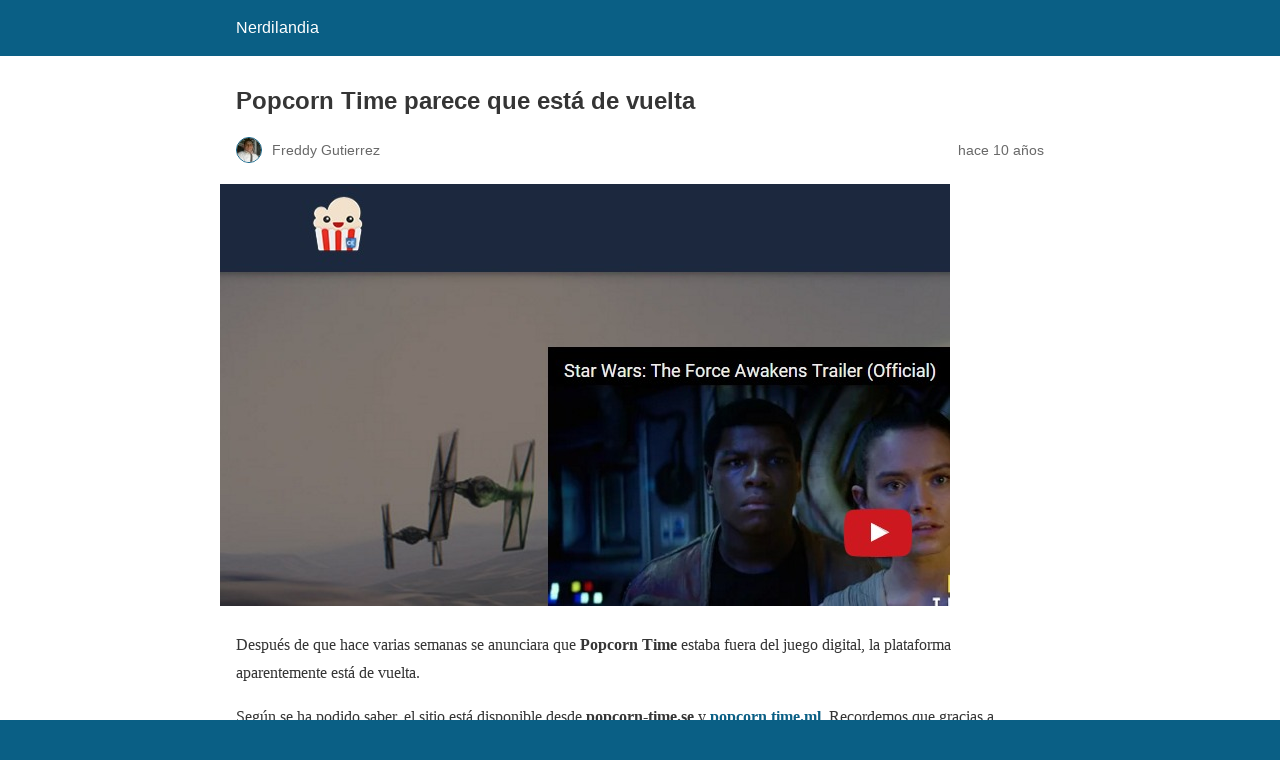

--- FILE ---
content_type: text/html; charset=utf-8
request_url: https://www.nerdilandia.com/popcorn-time-parece-que-esta-de-vuelta/?amp
body_size: 29632
content:
<!DOCTYPE html>
<html amp lang="es" data-amp-auto-lightbox-disable transformed="self;v=1" i-amphtml-layout="" i-amphtml-no-boilerplate="">
<head><meta charset="utf-8"><meta name="viewport" content="width=device-width,minimum-scale=1"><link rel="preconnect" href="https://cdn.ampproject.org"><style amp-runtime="" i-amphtml-version="012512221826001">html{overflow-x:hidden!important}html.i-amphtml-fie{height:100%!important;width:100%!important}html:not([amp4ads]),html:not([amp4ads]) body{height:auto!important}html:not([amp4ads]) body{margin:0!important}body{-webkit-text-size-adjust:100%;-moz-text-size-adjust:100%;-ms-text-size-adjust:100%;text-size-adjust:100%}html.i-amphtml-singledoc.i-amphtml-embedded{-ms-touch-action:pan-y pinch-zoom;touch-action:pan-y pinch-zoom}html.i-amphtml-fie>body,html.i-amphtml-singledoc>body{overflow:visible!important}html.i-amphtml-fie:not(.i-amphtml-inabox)>body,html.i-amphtml-singledoc:not(.i-amphtml-inabox)>body{position:relative!important}html.i-amphtml-ios-embed-legacy>body{overflow-x:hidden!important;overflow-y:auto!important;position:absolute!important}html.i-amphtml-ios-embed{overflow-y:auto!important;position:static}#i-amphtml-wrapper{overflow-x:hidden!important;overflow-y:auto!important;position:absolute!important;top:0!important;left:0!important;right:0!important;bottom:0!important;margin:0!important;display:block!important}html.i-amphtml-ios-embed.i-amphtml-ios-overscroll,html.i-amphtml-ios-embed.i-amphtml-ios-overscroll>#i-amphtml-wrapper{-webkit-overflow-scrolling:touch!important}#i-amphtml-wrapper>body{position:relative!important;border-top:1px solid transparent!important}#i-amphtml-wrapper+body{visibility:visible}#i-amphtml-wrapper+body .i-amphtml-lightbox-element,#i-amphtml-wrapper+body[i-amphtml-lightbox]{visibility:hidden}#i-amphtml-wrapper+body[i-amphtml-lightbox] .i-amphtml-lightbox-element{visibility:visible}#i-amphtml-wrapper.i-amphtml-scroll-disabled,.i-amphtml-scroll-disabled{overflow-x:hidden!important;overflow-y:hidden!important}amp-instagram{padding:54px 0px 0px!important;background-color:#fff}amp-iframe iframe{box-sizing:border-box!important}[amp-access][amp-access-hide]{display:none}[subscriptions-dialog],body:not(.i-amphtml-subs-ready) [subscriptions-action],body:not(.i-amphtml-subs-ready) [subscriptions-section]{display:none!important}amp-experiment,amp-live-list>[update]{display:none}amp-list[resizable-children]>.i-amphtml-loading-container.amp-hidden{display:none!important}amp-list [fetch-error],amp-list[load-more] [load-more-button],amp-list[load-more] [load-more-end],amp-list[load-more] [load-more-failed],amp-list[load-more] [load-more-loading]{display:none}amp-list[diffable] div[role=list]{display:block}amp-story-page,amp-story[standalone]{min-height:1px!important;display:block!important;height:100%!important;margin:0!important;padding:0!important;overflow:hidden!important;width:100%!important}amp-story[standalone]{background-color:#000!important;position:relative!important}amp-story-page{background-color:#757575}amp-story .amp-active>div,amp-story .i-amphtml-loader-background{display:none!important}amp-story-page:not(:first-of-type):not([distance]):not([active]){transform:translateY(1000vh)!important}amp-autocomplete{position:relative!important;display:inline-block!important}amp-autocomplete>input,amp-autocomplete>textarea{padding:0.5rem;border:1px solid rgba(0,0,0,.33)}.i-amphtml-autocomplete-results,amp-autocomplete>input,amp-autocomplete>textarea{font-size:1rem;line-height:1.5rem}[amp-fx^=fly-in]{visibility:hidden}amp-script[nodom],amp-script[sandboxed]{position:fixed!important;top:0!important;width:1px!important;height:1px!important;overflow:hidden!important;visibility:hidden}
/*# sourceURL=/css/ampdoc.css*/[hidden]{display:none!important}.i-amphtml-element{display:inline-block}.i-amphtml-blurry-placeholder{transition:opacity 0.3s cubic-bezier(0.0,0.0,0.2,1)!important;pointer-events:none}[layout=nodisplay]:not(.i-amphtml-element){display:none!important}.i-amphtml-layout-fixed,[layout=fixed][width][height]:not(.i-amphtml-layout-fixed){display:inline-block;position:relative}.i-amphtml-layout-responsive,[layout=responsive][width][height]:not(.i-amphtml-layout-responsive),[width][height][heights]:not([layout]):not(.i-amphtml-layout-responsive),[width][height][sizes]:not(img):not([layout]):not(.i-amphtml-layout-responsive){display:block;position:relative}.i-amphtml-layout-intrinsic,[layout=intrinsic][width][height]:not(.i-amphtml-layout-intrinsic){display:inline-block;position:relative;max-width:100%}.i-amphtml-layout-intrinsic .i-amphtml-sizer{max-width:100%}.i-amphtml-intrinsic-sizer{max-width:100%;display:block!important}.i-amphtml-layout-container,.i-amphtml-layout-fixed-height,[layout=container],[layout=fixed-height][height]:not(.i-amphtml-layout-fixed-height){display:block;position:relative}.i-amphtml-layout-fill,.i-amphtml-layout-fill.i-amphtml-notbuilt,[layout=fill]:not(.i-amphtml-layout-fill),body noscript>*{display:block;overflow:hidden!important;position:absolute;top:0;left:0;bottom:0;right:0}body noscript>*{position:absolute!important;width:100%;height:100%;z-index:2}body noscript{display:inline!important}.i-amphtml-layout-flex-item,[layout=flex-item]:not(.i-amphtml-layout-flex-item){display:block;position:relative;-ms-flex:1 1 auto;flex:1 1 auto}.i-amphtml-layout-fluid{position:relative}.i-amphtml-layout-size-defined{overflow:hidden!important}.i-amphtml-layout-awaiting-size{position:absolute!important;top:auto!important;bottom:auto!important}i-amphtml-sizer{display:block!important}@supports (aspect-ratio:1/1){i-amphtml-sizer.i-amphtml-disable-ar{display:none!important}}.i-amphtml-blurry-placeholder,.i-amphtml-fill-content{display:block;height:0;max-height:100%;max-width:100%;min-height:100%;min-width:100%;width:0;margin:auto}.i-amphtml-layout-size-defined .i-amphtml-fill-content{position:absolute;top:0;left:0;bottom:0;right:0}.i-amphtml-replaced-content,.i-amphtml-screen-reader{padding:0!important;border:none!important}.i-amphtml-screen-reader{position:fixed!important;top:0px!important;left:0px!important;width:4px!important;height:4px!important;opacity:0!important;overflow:hidden!important;margin:0!important;display:block!important;visibility:visible!important}.i-amphtml-screen-reader~.i-amphtml-screen-reader{left:8px!important}.i-amphtml-screen-reader~.i-amphtml-screen-reader~.i-amphtml-screen-reader{left:12px!important}.i-amphtml-screen-reader~.i-amphtml-screen-reader~.i-amphtml-screen-reader~.i-amphtml-screen-reader{left:16px!important}.i-amphtml-unresolved{position:relative;overflow:hidden!important}.i-amphtml-select-disabled{-webkit-user-select:none!important;-ms-user-select:none!important;user-select:none!important}.i-amphtml-notbuilt,[layout]:not(.i-amphtml-element),[width][height][heights]:not([layout]):not(.i-amphtml-element),[width][height][sizes]:not(img):not([layout]):not(.i-amphtml-element){position:relative;overflow:hidden!important;color:transparent!important}.i-amphtml-notbuilt:not(.i-amphtml-layout-container)>*,[layout]:not([layout=container]):not(.i-amphtml-element)>*,[width][height][heights]:not([layout]):not(.i-amphtml-element)>*,[width][height][sizes]:not([layout]):not(.i-amphtml-element)>*{display:none}amp-img:not(.i-amphtml-element)[i-amphtml-ssr]>img.i-amphtml-fill-content{display:block}.i-amphtml-notbuilt:not(.i-amphtml-layout-container),[layout]:not([layout=container]):not(.i-amphtml-element),[width][height][heights]:not([layout]):not(.i-amphtml-element),[width][height][sizes]:not(img):not([layout]):not(.i-amphtml-element){color:transparent!important;line-height:0!important}.i-amphtml-ghost{visibility:hidden!important}.i-amphtml-element>[placeholder],[layout]:not(.i-amphtml-element)>[placeholder],[width][height][heights]:not([layout]):not(.i-amphtml-element)>[placeholder],[width][height][sizes]:not([layout]):not(.i-amphtml-element)>[placeholder]{display:block;line-height:normal}.i-amphtml-element>[placeholder].amp-hidden,.i-amphtml-element>[placeholder].hidden{visibility:hidden}.i-amphtml-element:not(.amp-notsupported)>[fallback],.i-amphtml-layout-container>[placeholder].amp-hidden,.i-amphtml-layout-container>[placeholder].hidden{display:none}.i-amphtml-layout-size-defined>[fallback],.i-amphtml-layout-size-defined>[placeholder]{position:absolute!important;top:0!important;left:0!important;right:0!important;bottom:0!important;z-index:1}amp-img[i-amphtml-ssr]:not(.i-amphtml-element)>[placeholder]{z-index:auto}.i-amphtml-notbuilt>[placeholder]{display:block!important}.i-amphtml-hidden-by-media-query{display:none!important}.i-amphtml-element-error{background:red!important;color:#fff!important;position:relative!important}.i-amphtml-element-error:before{content:attr(error-message)}i-amp-scroll-container,i-amphtml-scroll-container{position:absolute;top:0;left:0;right:0;bottom:0;display:block}i-amp-scroll-container.amp-active,i-amphtml-scroll-container.amp-active{overflow:auto;-webkit-overflow-scrolling:touch}.i-amphtml-loading-container{display:block!important;pointer-events:none;z-index:1}.i-amphtml-notbuilt>.i-amphtml-loading-container{display:block!important}.i-amphtml-loading-container.amp-hidden{visibility:hidden}.i-amphtml-element>[overflow]{cursor:pointer;position:relative;z-index:2;visibility:hidden;display:initial;line-height:normal}.i-amphtml-layout-size-defined>[overflow]{position:absolute}.i-amphtml-element>[overflow].amp-visible{visibility:visible}template{display:none!important}.amp-border-box,.amp-border-box *,.amp-border-box :after,.amp-border-box :before{box-sizing:border-box}amp-pixel{display:none!important}amp-analytics,amp-auto-ads,amp-story-auto-ads{position:fixed!important;top:0!important;width:1px!important;height:1px!important;overflow:hidden!important;visibility:hidden}amp-story{visibility:hidden!important}html.i-amphtml-fie>amp-analytics{position:initial!important}[visible-when-invalid]:not(.visible),form [submit-error],form [submit-success],form [submitting]{display:none}amp-accordion{display:block!important}@media (min-width:1px){:where(amp-accordion>section)>:first-child{margin:0;background-color:#efefef;padding-right:20px;border:1px solid #dfdfdf}:where(amp-accordion>section)>:last-child{margin:0}}amp-accordion>section{float:none!important}amp-accordion>section>*{float:none!important;display:block!important;overflow:hidden!important;position:relative!important}amp-accordion,amp-accordion>section{margin:0}amp-accordion:not(.i-amphtml-built)>section>:last-child{display:none!important}amp-accordion:not(.i-amphtml-built)>section[expanded]>:last-child{display:block!important}
/*# sourceURL=/css/ampshared.css*/</style><meta name="amp-to-amp-navigation" content="AMP-Redirect-To; AMP.navigateTo"><meta property="og:locale" content="es_ES"><meta property="og:type" content="article"><meta property="og:title" content="Popcorn Time parece que está de vuelta - Nerdilandia"><meta property="og:description" content="Después de que hace varias semanas se anunciara que Popcorn Time estaba fuera del juego digital, la plataforma aparentemente está de vuelta. Según se ha podido saber, el sitio está disponible desde popcorn-time.se y popcorn time.ml. Recordemos que gracias a ... Leer más"><meta property="og:url" content="https://www.nerdilandia.com/popcorn-time-parece-que-esta-de-vuelta/"><meta property="og:site_name" content="Nerdilandia"><meta property="article:publisher" content="https://www.facebook.com/nerdilandiablog"><meta property="article:author" content="https://www.facebook.com/nerdilandiablog"><meta property="article:published_time" content="2015-12-03T07:00:36+00:00"><meta property="article:modified_time" content="2015-12-04T20:30:30+00:00"><meta property="og:image" content="https://www.nerdilandia.com/wp-content/uploads/2015/12/Popcorn-Time-CE-Official-site-of-the-community-edition.jpeg"><meta property="og:image:width" content="730"><meta property="og:image:height" content="422"><meta property="og:image:type" content="image/jpeg"><meta name="author" content="Freddy Gutierrez"><meta name="twitter:card" content="summary_large_image"><meta name="twitter:creator" content="@https://twitter.com/Nerdilandia_"><meta name="twitter:site" content="@nerdilandia_"><meta name="twitter:label1" content="Escrito por"><meta name="twitter:data1" content="Freddy Gutierrez"><meta name="twitter:label2" content="Tiempo de lectura"><meta name="twitter:data2" content="1 minuto"><meta name="robots" content="index, follow, max-image-preview:large, max-snippet:-1, max-video-preview:-1"><meta name="generator" content="AMP Plugin v2.5.5; mode=reader; theme=legacy"><meta name="generator" content="WordPress 6.9"><script async="" src="https://cdn.ampproject.org/v0.mjs" type="module" crossorigin="anonymous"></script><script async nomodule src="https://cdn.ampproject.org/v0.js" crossorigin="anonymous"></script><style amp-custom="">#amp-mobile-version-switcher{left:0;position:absolute;width:100%;z-index:100}#amp-mobile-version-switcher>a{background-color:#444;border:0;color:#eaeaea;display:block;font-family:-apple-system,BlinkMacSystemFont,Segoe UI,Roboto,Oxygen-Sans,Ubuntu,Cantarell,Helvetica Neue,sans-serif;font-size:16px;font-weight:600;padding:15px 0;text-align:center;-webkit-text-decoration:none;text-decoration:none}#amp-mobile-version-switcher>a:active,#amp-mobile-version-switcher>a:focus,#amp-mobile-version-switcher>a:hover{-webkit-text-decoration:underline;text-decoration:underline}:root{--wp-block-synced-color:#7a00df;--wp-block-synced-color--rgb:122,0,223;--wp-bound-block-color:var(--wp-block-synced-color);--wp-editor-canvas-background:#ddd;--wp-admin-theme-color:#007cba;--wp-admin-theme-color--rgb:0,124,186;--wp-admin-theme-color-darker-10:#006ba1;--wp-admin-theme-color-darker-10--rgb:0,107,160.5;--wp-admin-theme-color-darker-20:#005a87;--wp-admin-theme-color-darker-20--rgb:0,90,135;--wp-admin-border-width-focus:2px}@media (min-resolution:192dpi){:root{--wp-admin-border-width-focus:1.5px}}:root{--wp--preset--font-size--normal:16px;--wp--preset--font-size--huge:42px}html :where(.has-border-color){border-style:solid}html :where([data-amp-original-style*=border-top-color]){border-top-style:solid}html :where([data-amp-original-style*=border-right-color]){border-right-style:solid}html :where([data-amp-original-style*=border-bottom-color]){border-bottom-style:solid}html :where([data-amp-original-style*=border-left-color]){border-left-style:solid}html :where([data-amp-original-style*=border-width]){border-style:solid}html :where([data-amp-original-style*=border-top-width]){border-top-style:solid}html :where([data-amp-original-style*=border-right-width]){border-right-style:solid}html :where([data-amp-original-style*=border-bottom-width]){border-bottom-style:solid}html :where([data-amp-original-style*=border-left-width]){border-left-style:solid}html :where(amp-img[class*=wp-image-]),html :where(amp-anim[class*=wp-image-]){height:auto;max-width:100%}:where(figure){margin:0 0 1em}html :where(.is-position-sticky){--wp-admin--admin-bar--position-offset:var(--wp-admin--admin-bar--height,0px)}@media screen and (max-width:600px){html :where(.is-position-sticky){--wp-admin--admin-bar--position-offset:0px}}amp-img.amp-wp-enforced-sizes{object-fit:contain}amp-img img,amp-img noscript{image-rendering:inherit;object-fit:inherit;object-position:inherit}.amp-wp-enforced-sizes{max-width:100%;margin:0 auto}html{background:#0a5f85}body{background:#fff;color:#353535;font-family:Georgia,"Times New Roman",Times,Serif;font-weight:300;line-height:1.75}p,figure{margin:0 0 1em;padding:0}a,a:visited{color:#0a5f85}a:hover,a:active,a:focus{color:#353535}.amp-wp-meta,.amp-wp-header div,.amp-wp-title,.amp-wp-tax-category,.amp-wp-tax-tag,.amp-wp-comments-link,.amp-wp-footer p,.back-to-top{font-family:-apple-system,BlinkMacSystemFont,"Segoe UI","Roboto","Oxygen-Sans","Ubuntu","Cantarell","Helvetica Neue",sans-serif}.amp-wp-header{background-color:#0a5f85}.amp-wp-header div{color:#fff;font-size:1em;font-weight:400;margin:0 auto;max-width:calc(840px - 32px);padding:.875em 16px;position:relative}.amp-wp-header a{color:#fff;text-decoration:none}.amp-wp-article{color:#353535;font-weight:400;margin:1.5em auto;max-width:840px;overflow-wrap:break-word;word-wrap:break-word}.amp-wp-article-header{align-items:center;align-content:stretch;display:flex;flex-wrap:wrap;justify-content:space-between;margin:1.5em 16px 0}.amp-wp-title{color:#353535;display:block;flex:1 0 100%;font-weight:900;margin:0 0 .625em;width:100%}.amp-wp-meta{color:#696969;display:inline-block;flex:2 1 50%;font-size:.875em;line-height:1.5em;margin:0 0 1.5em;padding:0}.amp-wp-article-header .amp-wp-meta:last-of-type{text-align:right}.amp-wp-article-header .amp-wp-meta:first-of-type{text-align:left}.amp-wp-byline amp-img,.amp-wp-byline .amp-wp-author{display:inline-block;vertical-align:middle}.amp-wp-byline amp-img{border:1px solid #0a5f85;border-radius:50%;position:relative;margin-right:6px}.amp-wp-posted-on{text-align:right}.amp-wp-article-featured-image{margin:0 0 1em}.amp-wp-article-featured-image img:not(amp-img){max-width:100%;height:auto;margin:0 auto}.amp-wp-article-featured-image amp-img{margin:0 auto}.amp-wp-article-content{margin:0 16px}.amp-wp-article-content .wp-caption{max-width:100%}.amp-wp-article-content amp-img{margin:0 auto}.wp-caption{padding:0}.amp-wp-article-footer .amp-wp-meta{display:block}.amp-wp-tax-category,.amp-wp-tax-tag{color:#696969;font-size:.875em;line-height:1.5em;margin:1.5em 16px}.amp-wp-comments-link{color:#696969;font-size:.875em;line-height:1.5em;text-align:center;margin:2.25em 0 1.5em}.amp-wp-comments-link a{border-style:solid;border-color:#c2c2c2;border-width:1px 1px 2px;border-radius:4px;background-color:transparent;color:#0a5f85;cursor:pointer;display:block;font-size:14px;font-weight:600;line-height:18px;margin:0 auto;max-width:200px;padding:11px 16px;text-decoration:none;width:50%;-webkit-transition:background-color .2s ease;transition:background-color .2s ease}.amp-wp-footer{border-top:1px solid #c2c2c2;margin:calc(1.5em - 1px) 0 0}.amp-wp-footer div{margin:0 auto;max-width:calc(840px - 32px);padding:1.25em 16px 1.25em;position:relative}.amp-wp-footer h2{font-size:1em;line-height:1.375em;margin:0 0 .5em}.amp-wp-footer p{color:#696969;font-size:.8em;line-height:1.5em;margin:0 85px 0 0}.amp-wp-footer a{text-decoration:none}.back-to-top{bottom:1.275em;font-size:.8em;font-weight:600;line-height:2em;position:absolute;right:16px}.amp-wp-7d27179:not(#_#_#_#_#_){text-align:justify}

/*# sourceURL=amp-custom.css */</style><link rel="canonical" href="https://www.nerdilandia.com/popcorn-time-parece-que-esta-de-vuelta/"><script type="application/ld+json" class="yoast-schema-graph">{"@context":"https://schema.org","@graph":[{"@type":"Article","@id":"https://www.nerdilandia.com/popcorn-time-parece-que-esta-de-vuelta/#article","isPartOf":{"@id":"https://www.nerdilandia.com/popcorn-time-parece-que-esta-de-vuelta/"},"author":{"name":"Freddy Gutierrez","@id":"https://www.nerdilandia.com/#/schema/person/f243a4d08d8025f96e3caac9fce915cf"},"headline":"Popcorn Time parece que está de vuelta","datePublished":"2015-12-03T07:00:36+00:00","dateModified":"2015-12-04T20:30:30+00:00","mainEntityOfPage":{"@id":"https://www.nerdilandia.com/popcorn-time-parece-que-esta-de-vuelta/"},"wordCount":157,"commentCount":0,"image":{"@id":"https://www.nerdilandia.com/popcorn-time-parece-que-esta-de-vuelta/#primaryimage"},"thumbnailUrl":"https://www.nerdilandia.com/wp-content/uploads/2015/12/Popcorn-Time-CE-Official-site-of-the-community-edition.jpeg","keywords":["aplicaciones web","Internet"],"articleSection":["Web 2.0","Web-app"],"inLanguage":"es","potentialAction":[{"@type":"CommentAction","name":"Comment","target":["https://www.nerdilandia.com/popcorn-time-parece-que-esta-de-vuelta/#respond"]}]},{"@type":"WebPage","@id":"https://www.nerdilandia.com/popcorn-time-parece-que-esta-de-vuelta/","url":"https://www.nerdilandia.com/popcorn-time-parece-que-esta-de-vuelta/","name":"Popcorn Time parece que está de vuelta - Nerdilandia","isPartOf":{"@id":"https://www.nerdilandia.com/#website"},"primaryImageOfPage":{"@id":"https://www.nerdilandia.com/popcorn-time-parece-que-esta-de-vuelta/#primaryimage"},"image":{"@id":"https://www.nerdilandia.com/popcorn-time-parece-que-esta-de-vuelta/#primaryimage"},"thumbnailUrl":"https://www.nerdilandia.com/wp-content/uploads/2015/12/Popcorn-Time-CE-Official-site-of-the-community-edition.jpeg","datePublished":"2015-12-03T07:00:36+00:00","dateModified":"2015-12-04T20:30:30+00:00","author":{"@id":"https://www.nerdilandia.com/#/schema/person/f243a4d08d8025f96e3caac9fce915cf"},"breadcrumb":{"@id":"https://www.nerdilandia.com/popcorn-time-parece-que-esta-de-vuelta/#breadcrumb"},"inLanguage":"es","potentialAction":[{"@type":"ReadAction","target":["https://www.nerdilandia.com/popcorn-time-parece-que-esta-de-vuelta/"]}]},{"@type":"ImageObject","inLanguage":"es","@id":"https://www.nerdilandia.com/popcorn-time-parece-que-esta-de-vuelta/#primaryimage","url":"https://www.nerdilandia.com/wp-content/uploads/2015/12/Popcorn-Time-CE-Official-site-of-the-community-edition.jpeg","contentUrl":"https://www.nerdilandia.com/wp-content/uploads/2015/12/Popcorn-Time-CE-Official-site-of-the-community-edition.jpeg","width":730,"height":422},{"@type":"BreadcrumbList","@id":"https://www.nerdilandia.com/popcorn-time-parece-que-esta-de-vuelta/#breadcrumb","itemListElement":[{"@type":"ListItem","position":1,"name":"Portada","item":"https://www.nerdilandia.com/"},{"@type":"ListItem","position":2,"name":"Popcorn Time parece que está de vuelta"}]},{"@type":"WebSite","@id":"https://www.nerdilandia.com/#website","url":"https://www.nerdilandia.com/","name":"Nerdilandia","description":"La tierra de las Noticias Nerd","potentialAction":[{"@type":"SearchAction","target":{"@type":"EntryPoint","urlTemplate":"https://www.nerdilandia.com/?s={search_term_string}"},"query-input":{"@type":"PropertyValueSpecification","valueRequired":true,"valueName":"search_term_string"}}],"inLanguage":"es"},{"@type":"Person","@id":"https://www.nerdilandia.com/#/schema/person/f243a4d08d8025f96e3caac9fce915cf","name":"Freddy Gutierrez","image":{"@type":"ImageObject","inLanguage":"es","@id":"https://www.nerdilandia.com/#/schema/person/image/","url":"https://secure.gravatar.com/avatar/be976104a81b71239235c22902a98882dd6dc1f68fb3b09aa94a93d5224aa343?s=96\u0026d=wavatar\u0026r=g","contentUrl":"https://secure.gravatar.com/avatar/be976104a81b71239235c22902a98882dd6dc1f68fb3b09aa94a93d5224aa343?s=96\u0026d=wavatar\u0026r=g","caption":"Freddy Gutierrez"},"description":"Freddy Gutierrez es un profesional de la informática dedicado a la tecnología móvil, trabaja en Nerdilandia desde hace un tiempo y esta dedicado principalmente a las reviews de aplicaciones móviles, navegadores web y servicios. Es un propulsor del social media, aplicaciones móviles de emprendedores y juegos de estrategia.","sameAs":["https://www.nerdilandia.com","https://www.facebook.com/nerdilandiablog","https://www.linkedin.com/in/freddy-david","http://es.pinterest.com/nerdilandia","https://x.com/https://twitter.com/Nerdilandia_"],"url":"https://www.nerdilandia.com/author/invitado-2-2-2-2-2-2-2-2-2-2-2-2-2-2-2-2-2-2/"}]}</script></head>

<body data-rsssl="1" class="">

<header id="top" class="amp-wp-header">
	<div>
		<a href="https://www.nerdilandia.com/?amp">
									<span class="amp-site-title">
				Nerdilandia			</span>
		</a>
	</div>
</header>

<article class="amp-wp-article">
	<header class="amp-wp-article-header">
		<h1 class="amp-wp-title">Popcorn Time parece que está de vuelta</h1>
			<div class="amp-wp-meta amp-wp-byline">
					<amp-img src="https://secure.gravatar.com/avatar/be976104a81b71239235c22902a98882dd6dc1f68fb3b09aa94a93d5224aa343?s=72&amp;d=wavatar&amp;r=g" srcset="
					https://secure.gravatar.com/avatar/be976104a81b71239235c22902a98882dd6dc1f68fb3b09aa94a93d5224aa343?s=24&amp;d=wavatar&amp;r=g 1x,
					https://secure.gravatar.com/avatar/be976104a81b71239235c22902a98882dd6dc1f68fb3b09aa94a93d5224aa343?s=48&amp;d=wavatar&amp;r=g 2x,
					https://secure.gravatar.com/avatar/be976104a81b71239235c22902a98882dd6dc1f68fb3b09aa94a93d5224aa343?s=72&amp;d=wavatar&amp;r=g 3x
				" alt="Freddy Gutierrez" width="24" height="24" layout="fixed" class="i-amphtml-layout-fixed i-amphtml-layout-size-defined" style="width:24px;height:24px" i-amphtml-layout="fixed"></amp-img>
				<span class="amp-wp-author author vcard">Freddy Gutierrez</span>
	</div>
<div class="amp-wp-meta amp-wp-posted-on">
	<time datetime="2015-12-03T07:00:36+00:00">
		hace 10 años	</time>
</div>
	</header>

	<figure class="amp-wp-article-featured-image wp-caption">
	<amp-img width="730" height="422" src="https://www.nerdilandia.com/wp-content/uploads/2015/12/Popcorn-Time-CE-Official-site-of-the-community-edition.jpeg" class="attachment-large size-large wp-post-image amp-wp-enforced-sizes i-amphtml-layout-intrinsic i-amphtml-layout-size-defined" alt="" srcset="https://www.nerdilandia.com/wp-content/uploads/2015/12/Popcorn-Time-CE-Official-site-of-the-community-edition.jpeg 730w, https://www.nerdilandia.com/wp-content/uploads/2015/12/Popcorn-Time-CE-Official-site-of-the-community-edition-300x173.jpeg 300w, https://www.nerdilandia.com/wp-content/uploads/2015/12/Popcorn-Time-CE-Official-site-of-the-community-edition-355x205.jpeg 355w, https://www.nerdilandia.com/wp-content/uploads/2015/12/Popcorn-Time-CE-Official-site-of-the-community-edition-220x127.jpeg 220w, https://www.nerdilandia.com/wp-content/uploads/2015/12/Popcorn-Time-CE-Official-site-of-the-community-edition-90x52.jpeg 90w" sizes="auto, (max-width: 730px) 100vw, 730px" data-hero-candidate="" layout="intrinsic" disable-inline-width="" data-hero i-amphtml-ssr i-amphtml-layout="intrinsic"><i-amphtml-sizer slot="i-amphtml-svc" class="i-amphtml-sizer"><img alt="" aria-hidden="true" class="i-amphtml-intrinsic-sizer" role="presentation" src="[data-uri]"></i-amphtml-sizer><img class="i-amphtml-fill-content i-amphtml-replaced-content" decoding="async" loading="lazy" alt="" src="https://www.nerdilandia.com/wp-content/uploads/2015/12/Popcorn-Time-CE-Official-site-of-the-community-edition.jpeg" srcset="https://www.nerdilandia.com/wp-content/uploads/2015/12/Popcorn-Time-CE-Official-site-of-the-community-edition.jpeg 730w, https://www.nerdilandia.com/wp-content/uploads/2015/12/Popcorn-Time-CE-Official-site-of-the-community-edition-300x173.jpeg 300w, https://www.nerdilandia.com/wp-content/uploads/2015/12/Popcorn-Time-CE-Official-site-of-the-community-edition-355x205.jpeg 355w, https://www.nerdilandia.com/wp-content/uploads/2015/12/Popcorn-Time-CE-Official-site-of-the-community-edition-220x127.jpeg 220w, https://www.nerdilandia.com/wp-content/uploads/2015/12/Popcorn-Time-CE-Official-site-of-the-community-edition-90x52.jpeg 90w" sizes="auto, (max-width: 730px) 100vw, 730px"></amp-img>	</figure>

	<div class="amp-wp-article-content">
		<p data-amp-original-style="text-align: justify;" class="amp-wp-7d27179">Después de que hace varias semanas se anunciara que <strong>Popcorn Time</strong> estaba fuera del juego digital, la plataforma aparentemente está de vuelta.</p>
<p data-amp-original-style="text-align: justify;" class="amp-wp-7d27179">Según se ha podido saber, el sitio está disponible desde <strong>popcorn-time.se</strong> y<strong> <a href="http://popcorntime.ml/" target="_blank">popcorn time.ml</a></strong>. Recordemos que gracias a movimientos realizados por la Asociación Cinematográfica de América (MPAA por sus siglas en inglés), la plataforma anunciaba su retiro para dedicarse a actividades que no les trajeran tantos problemas legales.</p>
<p data-amp-original-style="text-align: justify;" class="amp-wp-7d27179">De acuerdo <a href="https://www.reddit.com/r/PopCornTime/comments/3sbsz6/download_working_installers_or_fix_your_current/" target="_blank">Reddit</a>, la comunidad está trabajando en una manera de que Popcorn Time <strong>trabaje de manera descentralizada</strong>, además de que se las han arreglado para mantener oculta la identidad de los developers que trabajan en el proyecto.</p>
<p data-amp-original-style="text-align: justify;" class="amp-wp-7d27179">Así que, como muchos suponían, mientras existan desarrolladores que tengan el tiempo y la dedicación para trabajar en la plataforma, podemos decir que tendremos Popcorn Time por un tiempo más.</p>
	</div>

	<footer class="amp-wp-article-footer">
			<div class="amp-wp-meta amp-wp-tax-category">
		Categorías: <a href="https://www.nerdilandia.com/category/web-app/web-20/?amp" rel="category tag">Web 2.0</a>, <a href="https://www.nerdilandia.com/category/web-app/?amp" rel="category tag">Web-app</a>	</div>

	<div class="amp-wp-meta amp-wp-tax-tag">
		Etiquetas: <a href="https://www.nerdilandia.com/tag/aplicaciones-web/?amp" rel="tag">aplicaciones web</a>, <a href="https://www.nerdilandia.com/tag/internet/?amp" rel="tag">Internet</a>	</div>
		<div class="amp-wp-meta amp-wp-comments-link">
		<a href="https://www.nerdilandia.com/popcorn-time-parece-que-esta-de-vuelta/?noamp=mobile#respond">
			Deja un comentario		</a>
	</div>
	</footer>
</article>

<footer class="amp-wp-footer">
	<div>
		<h2>Nerdilandia</h2>
		<a href="#top" class="back-to-top">Volver arriba</a>
	</div>
</footer>


		<div id="amp-mobile-version-switcher">
			<a rel="nofollow" href="https://www.nerdilandia.com/popcorn-time-parece-que-esta-de-vuelta/?noamp=mobile">
				Salir de la versión móvil			</a>
		</div>

				

</body></html>
